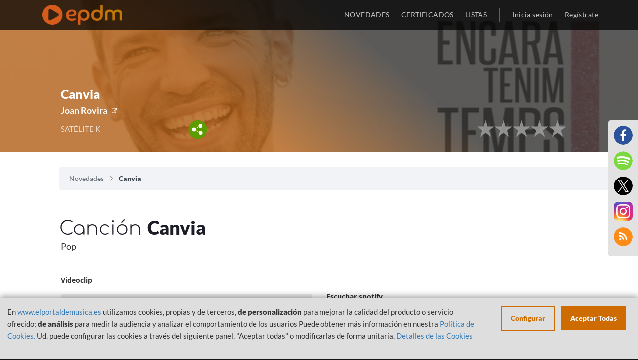

--- FILE ---
content_type: text/html; charset=UTF-8
request_url: https://www.elportaldemusica.es/single/joan-rovira-canvia
body_size: 7031
content:

<!DOCTYPE html>
<html lang="es-ES">

<head>
    <!-- Begin Cookie Consent plugin by Silktide - http://silktide.com/cookieconsent -->
    <!-- End Cookie Consent plugin -->
    <meta charset="UTF-8">
    <meta name="viewport"
        content="width=device-width, initial-scale=1, maximum-scale=1.0, minimum-scale=1.0, user-scalable=no">
    <meta name="csrf-param" content="_SEC-EPDM">
<meta name="csrf-token" content="gf3FWBWuOvdfC0lU2S7H4887u5xjLUHECfRd8T0zdVPkp7cafclbgBBGJmOvX5KquF7y2CtHLfdPgwjIbWxYAw==">
    <title>
        Canvia - Joan Rovira | EPDM    </title>
    <meta name="description" content="Canción Joan Rovira - Canvia. LISTAS OFICIALES DE VENTAS DE MUSICA de ESPAÑA">
<meta name="author" content="El portal de Música">
<meta name="publisher" content="El portal de Música">
<meta name="twitter:card" content="summary">
<meta name="twitter:title" content="Canvia - Joan Rovira | EPDM">
<meta name="twitter:site" content="@portaldemusica">
<meta name="og:title" content="Canvia - Joan Rovira | EPDM">
<meta name="og:description" content="Canción Joan Rovira - Canvia. LISTAS OFICIALES DE VENTAS DE MUSICA de ESPAÑA">
<meta name="og:url" content="https://elportaldemusica.es/single/joan-rovira-canvia">
<meta name="og:type" content="music.song">
<meta name="og:image" content="https://elportaldemusica.es/media/1/4/14981e4a196c22bfd5d7027c6142bd39c77b7a23c05f263216eb626512d0ac00.jpg">
<meta name="og:image:type" content="image/jpeg">
<meta name="og:image:width" content="640">
<meta name="og:image:height" content="640">
<meta name="og:image:alt" content="Canvia - Joan Rovira | EPDM">
<link href="/assets/1b0a939abaa4cda798a0917d67780303/css/font-awesome.min.css?v=1701335975" rel="stylesheet">
<link href="/assets/073fbff65cb00c27eadbe7e69b6080d1/css/bootstrap.css?v=1701335975" rel="stylesheet">
<link href="/assets/4562c8298f8e7cdf0414112c009d512e/min/jquery.rateyo.min.css?v=1701335975" rel="stylesheet">
<link href="/assets/bd8c52855427e15d64125532dec95f63/src/css/alertify.css?v=1701335975" rel="stylesheet">
<link href="/assets/f675429f79ce811449b837ae092ce6b7/themes/smoothness/jquery-ui.css?v=1701335975" rel="stylesheet">
<link href="/css/cookieconsent.css?v=1701335975" rel="stylesheet">
<link href="/css/fonts.css?v=1701335975" rel="stylesheet">
<link href="/css/site.css?v=1701335975" rel="stylesheet">
<link href="/css/main.css?v=1701335975" rel="stylesheet">
<script src="/assets/6389fc91867e04133bf772710f09fe9f/jquery.js?v=1701335975"></script>
    </head>

<body>
    <script src="/js/views-actions.js?v=1701335975"></script>           

    <header>
        <div class="header-navbar">
            <div class="container">
                <div class="header-logo col-xs-12 col-sm-3"> 
                    <a class="header-logo-href" href="/"><img class="header-logo-img" src="/images/epdm_logo.png" alt="El portal de Música" title="El portal de Música"></a>                </div>
                <div class="header-nav col-xs-12 col-sm-9 text-right no-padding">
                    <ul class="header-nav-list">
                        <li
                            class="header-nav-list-entry ">
                            <a href="/site/last">NOVEDADES</a>                        </li>
                        <li class="header-nav-list-entry ">
                            <a href="/awards/index">CERTIFICADOS</a>                        </li>                            
                        <li class="header-nav-list-entry ">
                            <a href="/lists">LISTAS</a>                        </li>
                                                <li class="header-nav-list-entry separator hidden-xs"></li>
                                                    <li
                                class="header-nav-list-entry light ">
                                <a href="/site/login"><span class='login'></span>Inicia sesión</a>                            </li>
                                                </li>
                                                    <li
                                class="header-nav-list-entry light hidden-xs ">
                                <a href="/site/signup"><span class='login'></span>Regístrate</a>                            </li>
                                            </ul>
                </div>
            </div>
        </div>
    </header>

    <div id="content">
        
<div id="nav-overlay" class="visible-xs"  >
	<ul class="nav-overlay-list">
		<li class="nav-overlay-list-entry">
			<div class="nav-search-field">
                <form id="w0" class="responsive" action="/site/search" method="get">                    <img id="nav-search-input" class="nav-overlay-list-entry-icon" src="/images/icon/magnify-nav.svg" alt="">                    <input type="text" id="searchBoxNav" class="nav-search-field-input search-field-input empty" name="term" data-placeholder="Buscar">                    <img id="nav-search-close" class="nav-overlay-list-entry-icon close-nav-search" src="/images/icon/close_white.svg" alt="">                </form>			</div>
		</li>
	</ul>
</div><div id="share-buttons-modal" class="reveal-modal" data-reveal aria-hidden="true" role="dialog">
    <h3>Compartir</h3>
    <div class="share-buttons-modal-close"></div>
    <a href="https://www.facebook.com/sharer/sharer.php?u=https://elportaldemusica.es/single/joan-rovira-canvia&t=Canvia" target="_blank" title="Share on Facebook">
        <img src="/images/facebook.png" alt="">    </a>
    <a href="https://twitter.com/intent/tweet?source=https://elportaldemusica.es/single/joan-rovira-canvia&text=Canvia:https://elportaldemusica.es/single/joan-rovira-canvia" target="_blank" title="Tweet">
        <img src="/images/twitter.png" alt="">    </a>
    <a href="whatsapp://send?text=https://elportaldemusica.es/single/joan-rovira-canvia" title="Whatsapp">
        <img src="/images/whatsapp.png" alt="">    </a>
    <a href="/rss" title="RSS">
        <img src="/images/rss.png" alt="">    </a>
</div>

<div class="view-template">
    <section id="image-overlay"
        class="gradient-orange view whitout-ranking">
                    <div class="lazy img-cover"
                data-bg="https://elportaldemusica.es/media/1/4/14981e4a196c22bfd5d7027c6142bd39c77b7a23c05f263216eb626512d0ac00.jpg">
            </div>
                <div class="container-fluid text-center">
            <div class="row">
                <div class="col-sm-offset-1 col-md-4 pull-left col-xs-12 col-sm-11">
                    
<div class="panel-bottom-table">
                    <div class="panel-info panel-bottom-left whitout-position">
                        <div class="name">
            Canvia        </div>
        <div class="subname">
                                                                                                <a class="external" href="http://www.joanroviramusic.com/" target="_blank">Joan Rovira</a>                    </div>
        <div class="details">
            <div class="row">
                <div class="col-xs-12 col-sm-10 col-md-12 col-lg-9">
                    <div class="detail_one">
                                                                                    SATÉLITE K                                                                        </div>
                    <div class="share-content">
                        <a href="#"><img class="share" src="/images/share.svg" alt=""></a>                    </div>
                </div>
            </div>
        </div>
    </div>
</div>                </div>
                <div class="col-sm-offset-1 col-md-5 col-xs-12 col-sm-11">
                    <div class="row">
    <div class="col-xs-12 pull-right col-sm-6 rank-mobile-adjust">
        <div class="info panel-bottom-right">
            <div class="awards">
                                <span class="number"></span><span></span>
            </div>
            <div class="publication_details">
                <div class="historical">
                                        <div class="row">
                        <div class="col-xs-12">
                                                    </div>
                        <div class="col-xs-12">                            
                            <div class="publication_relevant" style="text-align:right;">
                                <div class="rate">
                                    <div class="rating" data-rateyo-voted="" data-isbig="true" data-rateyo-star-width="35px"  data-rateyo-rating="0.00" data-rateyo-url="/vote/stars?publication_id=33390" data-rateyo-refresh="/vote/refreshrating?publication_id=33390"></div>                                </div>
                                <div class="rate mobile">
                                    <div class="rating" data-rateyo-voted=""  data-rateyo-star-width="19px"  data-rateyo-rating="0.00" data-rateyo-url="/vote/stars?publication_id=33390" data-rateyo-refresh="/vote/refreshrating?publication_id=33390"></div>                                </div>
                            </div>
                        </div>
                    </div>
                </div>
            </div>
        </div>
    </div>
</div>                </div>
            </div>
        </div>
    </section>
    <section class="breadcrumbs">
        <div class="container-fluid">
            <ul class="breadcrumb col-xs-12 col-sm-11 col-sm-offset-1"><li><a href="/">Novedades</a></li>
<li class="active">Canvia</li>
</ul>        </div>
    </section>

    
    <section class="title-view">
        <div class="container-fluid">
            <h1 class="section-title col-xs-11 col-xs-offset-1">
                Canción <strong>
                    Canvia                </strong>
            </h1>
            <div class="row">
                <div class="col-xs-12 col-sm-10 col-sm-offset-1">
                    <div class="section-genre">
                        Pop                    </div>
                </div>
            </div>
        </div>
    </section>

    <div class="container-fluid">
        <div class="main-block">
                        
    


<div class="row">
    
                        <div class="col-xs-12 col-sm-5 col-sm-offset-1 content-video">
                <div class="title">Videoclip</div>
                <div class="video" style="overflow:auto;">
                                    <iframe id="youtubeplayer" allowfullscreen src="https://www.youtube.com/embed/pqFePgbzAgs?r=1691190208" frameborder="0"></iframe>
                                </div>
            </div>
                <div class="col-xs-12 col-sm-5 view-details">
            <div class="title">_</div>
            <div class="details">
                

<div class="content-player">
                        <div class="title">Escuchar spotify</div>
            <div class="player" style="position:relative;">
                    <iframe id="spotifyplayer" src="https://open.spotify.com/embed?uri=spotify:track:5kCPsR4DSTV8GHz5U66BLe&theme=white&view=coverart&r=1689305313" width="100%" height="80px" frameborder="0" allowtransparency="true"></iframe>
            </div>
                                                            <div class="title">Escuchar Apple Music</div>
                <div class="player" style="position:relative;">
                                                    <iframe src="https://embed.music.apple.com/us/es/song/1203756911?country=es&itscg=31200&itsct=afftoolset_1&r=153809333" width="100%" height="150px" frameborder="0"></iframe>
                                        </div>
                            </div>            </div>
        </div>
    </div>        </div>

        
<div class="streaming_links">
                <div class="row">
            <div class="col-xs-12">
                <div class="row">
                    <div class="col-xs-11 side col-md-offset-1">
                                                    <div class="title-highlighted">Enlaces<strong>Artista</strong>:</div>
                                            </div>
                </div>
                <div class="row band">
                    <div class="links">
                                                                                <a href="http://www.joanroviramusic.com/" target="_blank"><img class="personal_web" src="/images/personal_web.png" alt=""></a>                                                                                <a href="http://twitter.com/joanroviramusic" target="_blank"><img class="twitter" src="/images/twitter.png" alt=""></a>                                                                                <a href="http://www.facebook.com/joanroviramusic" target="_blank"><img class="facebook" src="/images/facebook.png" alt=""></a>                                                                                <a href="http://www.instagram.com/joanroviramusic/" target="_blank"><img class="instagram" src="/images/instagram.png" alt=""></a>                                            </div>
                </div>
            </div>
        </div>
                <div class="row">
            <div class="col-xs-12">
                <div class="row">
                    <div class="col-xs-11 side col-md-offset-1">
                        <div class="title-highlighted">también<strong>disponible</strong>:</div>
                    </div>
                </div>
                <div class="row band">
                    <div class="streaming">
                                                                                <a href="https://itunes.apple.com/es/album/encara-tenim-temps/id1203756795" target="_blank"><img class="itunes" src="/images/itunes.png" alt=""></a>                                                                                <a href="https://open.spotify.com/track/5kCPsR4DSTV8GHz5U66BLe" target="_blank"><img class="spotify" src="/images/spotify.png" alt=""></a>                                                                                <a href="https://www.youtube.com/watch?v=pqFePgbzAgs" target="_blank"><img class="youtube" src="/images/youtube.png" alt=""></a>                                                                                <a href="https://www.amazon.es/gp/product/B01N70283C/ref=as_li_tf_tl?ie=UTF8&amp;camp=3626&amp;creative=24790&amp;creativeASIN=B01N70283C&amp;linkCode=as2&amp;tag=elportaldemus-21" target="_blank"><img class="amazon" src="/images/amazon.png" alt=""></a>                                                                                <a href="http://www.deezer.com/track/141754887?utm_source=deezer&amp;utm_content=track-141754887&amp;utm_term=268292285_1511424840&amp;utm_medium=web" target="_blank"><img class="deezer" src="/images/deezer.png" alt=""></a>                                            </div>
                </div>
            </div>
        </div>
    <br/>
</div>                    <div class="row">
                <div class="col-xs-12">
                    <div class="row">
                        <div class="col-xs-11 side col-md-offset-1">
                            <div class="title-highlighted">
                                Otr@s<strong>
                                    Canciones                                </strong>:
                            </div>
                        </div>
                    </div>
                    <div>
                        
<section id="otros">
	<div class="row">
		<div class="col-xs-12 col-md-10 col-md-offset-1">
    	<ul id="lo-ultimo-list" class="section-list">
        	<li class="single-entry">
                            <a href="/single/joan-rovira-peix-sense-espina-2">
            <div class="single-entry-image-wrapper">
                                                        <div class="lazy single-entry-image item-img-cover" data-bg="https://elportaldemusica.es/media/gallery_thumbnails/ce/ce8550ffbe5f45dd3a80a064657cb9b8.jpg"></div>
                            </div>
        </a>
        
    
                    	<p class="single-entry-album" title="Peix sense espina"><a href="/single/joan-rovira-peix-sense-espina-2">Peix sense espina</a></p>
	<p class="single-entry-author" title="Joan Rovira"><a href="/single/joan-rovira-peix-sense-espina-2">Joan Rovira</a></p>
	<p class="single-entry-genre" title="OTROS">OTROS</p>

</li><li class="single-entry">
                            <a href="/single/joan-rovira-magrada">
            <div class="single-entry-image-wrapper">
                                                        <div class="lazy single-entry-image item-img-cover" data-bg="https://elportaldemusica.es/media/gallery_thumbnails/06/0600513cd7df22bb5423c2a25eb96fc6.jpg"></div>
                            </div>
        </a>
        
    
                    	<p class="single-entry-album" title="M`agrada"><a href="/single/joan-rovira-magrada">M`agrada</a></p>
	<p class="single-entry-author" title="Joan Rovira"><a href="/single/joan-rovira-magrada">Joan Rovira</a></p>
	<p class="single-entry-genre" title="OTROS">OTROS</p>

</li><li class="single-entry">
                            <a href="/single/joan-rovira-encara-tenim-temps-2">
            <div class="single-entry-image-wrapper">
                                                        <div class="lazy single-entry-image item-img-cover" data-bg="https://elportaldemusica.es/media/gallery_thumbnails/ea/eab870a7486a7c4e5c22567a90de81e0.jpg"></div>
                            </div>
        </a>
        
    
                    	<p class="single-entry-album" title="Encara tenim temps"><a href="/single/joan-rovira-encara-tenim-temps-2">Encara tenim temps</a></p>
	<p class="single-entry-author" title="Joan Rovira"><a href="/single/joan-rovira-encara-tenim-temps-2">Joan Rovira</a></p>
	<p class="single-entry-genre" title="POP">POP</p>

</li><li class="single-entry">
                            <a href="/single/joan-rovira-ballar-descalc">
            <div class="single-entry-image-wrapper">
                                                        <div class="lazy single-entry-image item-img-cover" data-bg="https://elportaldemusica.es/media/gallery_thumbnails/f7/f7d0e1af5cb6db79f1c60caf020cbcda.jpg"></div>
                            </div>
        </a>
        
    
                    	<p class="single-entry-album" title="Ballar descalç"><a href="/single/joan-rovira-ballar-descalc">Ballar descalç</a></p>
	<p class="single-entry-author" title="Joan Rovira"><a href="/single/joan-rovira-ballar-descalc">Joan Rovira</a></p>
	<p class="single-entry-genre" title="POP">POP</p>

</li><li class="single-entry">
                            <a href="/single/joan-rovira-nit-de-nadal">
            <div class="single-entry-image-wrapper">
                                                        <div class="lazy single-entry-image item-img-cover" data-bg="https://elportaldemusica.es/media/gallery_thumbnails/72/72986aa43579d16293dd9ec575c13296.jpg"></div>
                            </div>
        </a>
        
    
                    	<p class="single-entry-album" title="Nit de Nadal"><a href="/single/joan-rovira-nit-de-nadal">Nit de Nadal</a></p>
	<p class="single-entry-author" title="Joan Rovira"><a href="/single/joan-rovira-nit-de-nadal">Joan Rovira</a></p>
	<p class="single-entry-genre" title="POP">POP</p>

</li>        	<div class="clearfix"></div>
    	</ul>
    	</div>
	</div>
</section>

                    </div>
                </div>
            </div>
            </div>
</div>    </div>

    <div class="modal-social-links">
        <ul class="footer-section-socialmedia"><!--
 --><li id="fb" class="footer-section-socialmedia-entry"><a href="https://www.facebook.com/elportaldemusica" target="_blank"><i class="fa fa-facebook fa-lg" alt="Facebook" title="Facebook" aria-hidden="true"></i></a></li><!--
 --><li id="sp" class="footer-section-socialmedia-entry"><a href="https://open.spotify.com/user/elportaldemusica" target="_blank"><i class="fa fa-spotify fa-lg" alt="Spotify" title="Spotify" aria-hidden="true"></i></a></li><!--
 --><li id="tw" class="footer-section-socialmedia-entry"><a href="https://twitter.com/portaldemusica" target="_blank"><i class="fa fa-twitter fa-lg" alt="Twitter" title="Twitter" aria-hidden="true"></i></a></li><!--
 --><li id="ins" class="footer-section-socialmedia-entry"><a href="https://www.instagram.com/elportaldemusica" target="_blank" style="border-radius:0;"><img src="/images/instagram_2017.png" alt="" style="width:100%;"></a></li><!--
   --><li id="yt" class="footer-section-socialmedia-entry rss"><a href="/rss" target="_blank"><i class="fa fa-rss fa-lg" alt="RSS" title="RSS" aria-hidden="true"></i></a></li><!--  --></ul>    </div>

    <footer>
        
                    <div class="container">
                <div class="footer-section col-xs-12 text-center">
                    <ul>
                        <li class="footer-section-links-list col-xs-12 col-sm-4">
                            <ul>
                                <li class="footer-section-title">
                                    <p>
                                        INFORMACIÓN                                    </p>
                                </li>
                                <li class="footer-section-link">
                                    <a href="/site/politica-privacidad">Política de Privacidad</a>                                </li>
                                <li class="footer-section-link">
                                    <a href="/site/aviso-legal">Aviso Legal</a>                                </li>
                                <li class="footer-section-link">
                                    <a href="/site/cookies">Política de Cookies</a>                                </li>
                            </ul>
                        </li><!-- 
                            -->
                        <li class="footer-section-links-list col-xs-12 col-sm-4">
                            <ul>
                                <li class="footer-section-title">
                                    <p>
                                        USUARIO                                    </p>
                                </li>
                                                                    <li class="footer-section-link">
                                        <a href="/site/signup">Registrate</a>                                    </li>
                                    <li class="footer-section-link">
                                        <a href="/site/login">Inicia sesión</a>                                    </li>
                                    <li class="footer-section-link">
                                        <a href="/site/request-password-reset">¿Olvidaste la contraseña?</a>                                    </li>
                                                            </ul>
                        </li><!--  
                            -->
                        <li class="footer-section-links-list col-xs-12 col-sm-4">
                            <ul>
                                                                <li class="footer-section-title">
                                    <p>
                                        INFORMACIÓN                                    </p>
                                </li>
                                <li class="footer-section-link">
                                    <a href="/site/last">Últimas novedades</a>                                </li>
                                <li class="footer-section-link">
                                    <a href="/lists/top-100-albums/2026/3">Top 100 Álbumes</a>                                </li>
                                <li class="footer-section-link">
                                    <a href="/lists/top-100-canciones/2026/3">Top 100 Canciones</a>                                </li>
                                <li class="footer-section-link">
                                    <a href="/lists/top-100-vinilos/2026/3">Top 100 Vinilos</a>                                </li>
                                <li class="footer-section-link">
                                    <a href="/lists/top-50-radios/2026/3">Top 50 Radios</a>                                </li>
                                                                <li class="footer-section-link">
                                    <a href="/lists">Listas Actuales</a>                                </li>
                                <li class="footer-section-link"><br></li>
                                <li class="footer-section-link languages-selector">
                                    <a class="flag en-US" href="/single/joan-rovira-canvia?language=en-US">English</a>                                </li>
                            </ul>
                        </li>
                    </ul>
                </div>
                <div class="footer-section col-xs-12 text-center">
                    <p class="footer-section-socialmedia-title">
                        Síguenos en:
                    </p>
                    <ul class="footer-section-socialmedia"><!--
 --><li id="fb" class="footer-section-socialmedia-entry"><a href="https://www.facebook.com/elportaldemusica" target="_blank"><i class="fa fa-facebook fa-lg" alt="Facebook" title="Facebook" aria-hidden="true"></i></a></li><!--
 --><li id="sp" class="footer-section-socialmedia-entry"><a href="https://open.spotify.com/user/elportaldemusica" target="_blank"><i class="fa fa-spotify fa-lg" alt="Spotify" title="Spotify" aria-hidden="true"></i></a></li><!--
 --><li id="tw" class="footer-section-socialmedia-entry"><a href="https://twitter.com/portaldemusica" target="_blank"><i class="fa fa-twitter fa-lg" alt="Twitter" title="Twitter" aria-hidden="true"></i></a></li><!--
 --><li id="ins" class="footer-section-socialmedia-entry"><a href="https://www.instagram.com/elportaldemusica" target="_blank" style="border-radius:0;"><img src="/images/instagram_2017.png" alt="" style="width:100%;"></a></li><!--
   --></ul>                </div>
                <div class="footer-section col-xs-12 text-center">
                    <div class="text-center">
                        <div class="footer-section-gob" style="display:none;">
                            <img id="mecd" src="/images/gob_espana_mecd.jpg" alt="Ministerio de educación, cultura y deporte, Gobierno de España" title="Ministerio de educación, cultura y deporte, Gobierno de España">                        </div>
                    </div>
                    <div class="text-center">
                        <div class="footer-section-gob">
                            <img src="/images/financiado_logos.png" alt="Plan de recuperación, transformación y resiliencia" title="Plan de recuperación, transformación y resiliencia" style="width:95%;">                        </div>
                    </div>
                        <p class="footer-section-copyright">
                            2026 &copy; PROMUSICAE
                        </p>
                    </div>
                </div>
            </div>
            

                    <div style="color:rgba(19,19,19, 1);">
                -: cu<br/>IP: 10.10.1.133<br/>EX-IP: 52.14.8.9<br/>Frontal: Prod 4            </div>
            </footer>

        <script>
        var currentConsents = JSON.parse('{"necessary":{"label":"Necesarias","checked":true,"disabled":true,"cookies":[{"name":"EPDMSESSID"},{"name":"_SEC-EPDM"},{"name":"ApplicationGatewayAffinityCORS"},{"name":"ApplicationGatewayAffinity"},{"name":"cookie_consent_status"}],"details":[{"title":"Cookie","description":"EPDMSESSID"},{"title":"Cookie","description":"_SEC-EPDM"},{"title":"Cookie","description":"ApplicationGatewayAffinityCORS"},{"title":"Cookie","description":"ApplicationGatewayAffinity"},{"title":"Cookie","description":"cookie_consent_status"}]},"statistics":{"checked":false,"label":"Anal\u00edtica","cookies":[{"name":"_ga"},{"name":"_gat","domain":"","path":"\/"},{"name":"_gid","domain":"","path":"\/"},{"name":"_gat_gtag_UA_27075944_1","domain":".elportaldemusica.es","path":"\/"},{"name":"_ga","domain":".elportaldemusica.es","path":"\/"},{"name":"_gat","domain":".elportaldemusica.es","path":"\/"},{"name":"_gid","domain":".elportaldemusica.es","path":"\/"}],"details":[{"title":"Google Analytics","description":"Crea datos anal\u00edticos y estad\u00edsticos"},{"title":"Cookie","description":"_ga, _gat, _gid, _gali"}]},"media":{"checked":false,"label":"Personalizaci\u00f3n","description":"Necesarias para visualizar los reproductores de m\u00fasica","cookies":[{"name":"_ga_S35RN5WNT2","domain":".spotify.com","path":"\/"},{"name":"_pin_unauth","domain":".spotify.com","path":"\/"},{"name":"sp_adid","domain":".spotify.com","path":"\/"},{"name":"_ga","domain":".spotify.com","path":"\/"},{"name":"OptanonAlertBoxClosed","domain":".spotify.com","path":"\/"},{"name":"sp_key","domain":".spotify.com","path":"\/"},{"name":"sp_t","domain":".spotify.com","path":"\/"},{"name":"OptanonConsent","domain":".spotify.com","path":"\/"},{"name":"spot","domain":".spotify.com","path":"\/"},{"name":"_scid","domain":".spotify.com","path":"\/"},{"name":"CONSENT","domain":".youtube.com","path":"\/"},{"name":"SID","domain":".youtube.com","path":"\/"},{"name":"PREF","domain":".youtube.com","path":"\/"},{"name":"APISID","domain":".youtube.com","path":"\/"},{"name":"SAPISID","domain":".youtube.com","path":"\/"},{"name":"__Secure-3PAPISID","domain":".google.com","path":"\/"},{"name":"__Secure-3PAPISID","domain":".youtube.com","path":"\/"},{"name":"SIDCC","domain":".youtube.com","path":"\/"},{"name":"SAPISID","domain":".google.com","path":"\/"},{"name":"APISID","domain":".google.com","path":"\/"},{"name":"SEARCH_SAMESITE","domain":".google.com","path":"\/"},{"name":"OTZ","domain":"www.google.com","path":"\/"},{"name":"SID","domain":".google.com","path":"\/"},{"name":"1P_JAR","domain":".google.com","path":"\/"},{"name":"SDVID","domain":"www.google.com","path":"\/"},{"name":"SIDCC","domain":".google.com","path":"\/"},{"name":"_ga","domain":".apis.google.com","path":"\/"},{"name":"__utma","domain":".deezer.com","path":"\/"},{"name":"__utmz","domain":".deezer.com","path":"\/"},{"name":"_abck","domain":".deezer.com","path":"\/"},{"name":"dssf","domain":".apple.com","path":"\/"},{"name":"aa_lastvisit","domain":".apple.com","path":"\/"},{"name":"xp_abc","domain":".apple.com","path":"\/"},{"name":"s_fid","domain":".apple.com","path":"\/"},{"name":"xp_ab","domain":".apple.com","path":"\/"},{"name":"xp_ci","domain":".apple.com","path":"\/"}],"details":[{"title":"youtube.com","description":"Reproductor de v\u00eddeo"},{"title":"deezer.com","description":"Reproductor de m\u00fasica"},{"title":"music.apple.com","description":"Reproductor de m\u00fasica"},{"title":"spotify.com","description":"Reproductor de m\u00fasica"}]}}');
    </script>

    
    <div class="cookie-consent-popup">
        <div class="cookie-consent-top-wrapper">
            <div class="cookie-consent-disclaimer">
                <p class="cookie-consent-message">
                    <span class="cookie-consent-text">
                        En <a href="http://www.elportaldemusica.es">www.elportaldemusica.es</a> utilizamos cookies, propias y de terceros, <strong>de personalización</strong> para mejorar la calidad del producto o servicio ofrecido; <strong>de análisis</strong> para medir la audiencia y analizar el comportamiento de los usuarios

Puede obtener más información en nuestra <a href="https://www.elportaldemusica.es/site/cookies" target="blank">Política de Cookies.</a>

Ud. puede configurar las cookies a través del siguiente panel. "Aceptar todas" o modificarlas de forma unitaria.                    </span>
                    <a class="cookie-consent-link" href="https://www.elportaldemusica.es/site/cookies">Detalles de las Cookies</a>                </p>
            </div>
            <div class="cookie-consent-actions">
                <button class="cookie-consent-controls-toggle">
                    Configurar                </button>
                <button class="cookie-consent-accept-all">
                    Aceptar Todas                </button>
            </div>
        </div>
        <div class="cookie-consent-controls">
                            <label for="necessary" class="cookie-consent-control">
                    <label class="switch">
                        <input type="checkbox" id="necessary" class="cookie-consent-checkbox" name="necessary" value="1" checked disabled data-cc-consent="necessary">                        <span class="slider round"></span>
                    </label>

                    <span>
                        Necesarias                    </span>
                </label>
                            <label for="statistics" class="cookie-consent-control">
                    <label class="switch">
                        <input type="checkbox" id="statistics" class="cookie-consent-checkbox" name="statistics" value="1" data-cc-consent="statistics">                        <span class="slider round"></span>
                    </label>

                    <span>
                        Analítica                    </span>
                </label>
                            <label for="media" class="cookie-consent-control">
                    <label class="switch">
                        <input type="checkbox" id="media" class="cookie-consent-checkbox" name="media" value="1" data-cc-consent="media">                        <span class="slider round"></span>
                    </label>

                    <span>
                        Personalización                    </span>
                </label>
                        <button class="cookie-consent-save" data-cc-namespace="popup">
                Guardar            </button>
        </div>
    </div>

    <script src="/assets/e5807f379604aa189e15fa61fcd452f6/yii.js?v=1701335975"></script>
<script src="/assets/e5807f379604aa189e15fa61fcd452f6/yii.activeForm.js?v=1701335975"></script>
<script src="/assets/073fbff65cb00c27eadbe7e69b6080d1/js/bootstrap.js?v=1701335975"></script>
<script src="/assets/4562c8298f8e7cdf0414112c009d512e/min/jquery.rateyo.min.js?v=1701335975"></script>
<script src="/assets/bd8c52855427e15d64125532dec95f63/src/js/alertify.js?v=1701335975"></script>
<script src="/assets/f675429f79ce811449b837ae092ce6b7/jquery-ui.js?v=1701335975"></script>
<script src="/assets/f5d4d139bc046a3d10a5320e189ce3f0/src/URI.min.js?v=1701335975"></script>
<script src="/js/vanilla-lazyload/lazyload.min.js?v=1701335975"></script>
<script src="/js/vanilla-lazyload/lazyload-init.js?v=1701335975"></script>
<script src="/js/nav-search.js?v=1701335975"></script>
<script src="/js/rating.js?v=1701335975"></script>
<script src="/js/cookie-consent/cookie-consent.js?v=1701335975"></script>
<script src="/js/cookie-consent/cookie-consent-init.js?v=1701335975"></script>
<script src="/js/utilities.js?v=1701335975"></script>
<script src="/js/sections.js?v=1701335975"></script>
<script>    // Add section to sections to update
    sectionsAdjustImages.push("#lo-ultimo");
    // Collapse header on scroll and keep it fixed
    /*$(window).scroll(function(e){
        var imageHeader = $(".header-image");
        if($(this).scrollTop() > 200){
            imageHeader.addClass("expand");
	    } else {
            imageHeader.removeClass("expand");
	    }
    });*/</script>
<script>jQuery(function ($) {
jQuery('#w0').yiiActiveForm([], []);
});</script></body>

</html>



--- FILE ---
content_type: text/javascript
request_url: https://www.elportaldemusica.es/js/cookie-consent/cookie-consent.js?v=1701335975
body_size: 1688
content:
const CookieConsent = function (options) {
  this.defaultsOptions = {
    name: 'cookie_consent_status',
    value: [],
    path: '/',
    domain: '',
    expiryDays: 365
  }
  this.options = this.mergeObjects(this.defaultsOptions, options)
  this.inputs = [].slice.call(document.querySelectorAll('[data-cc-consent]'))
  this.popup = document.querySelector('.cookie-consent-popup')
  this.controls = document.querySelector('.cookie-consent-controls')
  this.details = document.querySelector('.cookie-consent-details')
  this.saveButtons = [].slice.call(document.querySelectorAll('.cookie-consent-save'))
  this.acceptAllButtons = [].slice.call(document.querySelectorAll('.cookie-consent-accept-all'))
  this.denyAllButtons = [].slice.call(document.querySelectorAll('.cookie-consent-deny-all'))
  this.openControlsButtons = [].slice.call(document.querySelectorAll('.cookie-consent-controls-open'))
  this.closeControlsButtons = [].slice.call(document.querySelectorAll('.cookie-consent-controls-close'))
  this.toggleControlsButtons = [].slice.call(document.querySelectorAll('.cookie-consent-controls-toggle'))
  this.openDetailsButtons = [].slice.call(document.querySelectorAll('.cookie-consent-details-open'))
  this.closeDetailsButtons = [].slice.call(document.querySelectorAll('.cookie-consent-details-close'))
  this.toggleDetailsButtons = [].slice.call(document.querySelectorAll('.cookie-consent-details-toggle'))
  this.openButtons = [].slice.call(document.querySelectorAll('.cookie-consent-open'))
  this.closeButtons = [].slice.call(document.querySelectorAll('.cookie-consent-close'))
  this.toggleButtons = [].slice.call(document.querySelectorAll('.cookie-consent-toggle'))

  console.log(this.popup);

  this.addEventListeners()
  if (typeof this.get() === 'undefined') {
    this.open()
  }
  this.refreshUI()
}

CookieConsent.prototype.open = function () {
  if (this.popup) {
    this.popup.classList.add('open')
  }
}

CookieConsent.prototype.close = function () {
  if (this.popup) {
    this.popup.classList.remove('open')
  }
}

CookieConsent.prototype.openControls = function () {
  if (this.controls) {
    this.controls.classList.add('open')
  }
}

CookieConsent.prototype.closeControls = function () {
  if (this.controls) {
    this.controls.classList.remove('open')
  }
}

CookieConsent.prototype.openDetails = function () {
  if (this.details) {
    this.details.classList.add('open')
  }
}

CookieConsent.prototype.closeDetails = function () {
  if (this.details) {
    this.details.classList.remove('open')
  }
}

CookieConsent.prototype.addEventListeners = function () {
  if (this.toggleButtons.length > 0) {
    this.toggleButtons.forEach((button) => {
      button.addEventListener('click', () => {
        if (this.popup.classList.contains('open')) {
          this.close()
        } else {
          this.open()
        }
      })
    })
  }
  if (this.openDetailsButtons.length > 0) {
    this.openDetailsButtons.forEach((openDetailsButton) => {
      openDetailsButton.addEventListener('click', () => {
        this.open()
        this.openDetails()
      })
    })
  }
  if (this.closeDetailsButtons.length > 0) {
    this.closeDetailsButtons.forEach((closeDetailsButton) => {
      closeDetailsButton.addEventListener('click', () => {
        this.closeDetails()
      })
    })
  }
  if (this.toggleDetailsButtons.length > 0) {
    this.toggleDetailsButtons.forEach((toggleDetailsButton) => {
      toggleDetailsButton.addEventListener('click', () => {
        if (this.details.classList.contains('open')) {
          this.closeDetails()
        } else {
          this.open()
          this.openDetails()
        }
      })
    })
  }
  if (this.openControlsButtons.length > 0) {
    this.openControlsButtons.forEach((openControlsButton) => {
      openControlsButton.addEventListener('click', () => {
        this.open()
        this.openControls()
      })
    })
  }
  if (this.closeControlsButtons.length > 0) {
    this.closeControlsButtons.forEach((closeControlsButton) => {
      closeControlsButton.addEventListener('click', () => {
        this.closeControls()
      })
    })
  }
  if (this.toggleControlsButtons.length > 0) {
    this.toggleControlsButtons.forEach((toggleControlsButton) => {
      toggleControlsButton.addEventListener('click', () => {
        if (this.controls.classList.contains('open')) {
          this.closeControls()
        } else {
          this.open()
          this.openControls()
        }
      })
    })
  }
  if (this.saveButtons.length > 0) {
    this.saveButtons.forEach((saveButton) => {
      saveButton.addEventListener('click', () => {
        this.save()
      })
    })
  }
  if (this.acceptAllButtons.length > 0) {
    this.acceptAllButtons.forEach((acceptAll) => {
      acceptAll.addEventListener('click', () => {
        if (this.inputs.length > 0) {
          this.inputs.forEach((input) => {
            input.checked = true
          })
        }
        this.save()
      })
    })
  }
  if (this.denyAllButtons.length > 0) {
    this.denyAllButtons.forEach((denyAll) => {
      denyAll.addEventListener('click', () => {
        if (this.inputs.length > 0) {
          this.inputs.forEach((input) => {
            if(input.disabled){
                return;
            }
            input.checked = false
          })
        }
        this.save()
      })
    })
  }
  if (this.openButtons.length > 0) {
    this.openButtons.forEach((button) => {
      button.addEventListener('click', () => {
        this.open()
      })
    })
  }
  if (this.closeButtons.length > 0) {
    this.closeButtons.forEach((button) => {
      button.addEventListener('click', () => {
        this.close()
      })
    })
  }
}

CookieConsent.prototype.save = function () {
  this.set(this.options)
  if (this.inputs.length > 0) {
    this.inputs.forEach((input) => {
      const consent = input.getAttribute('data-cc-consent')
      if (input.checked) {
        this.add(consent)
      } else {
        this.remove(consent)
      }
    })
  }
  this.refreshUI()
  this.afterSave(this)
}

CookieConsent.prototype.refreshUI = function () {
  const value = this.get()
  if (typeof value === 'undefined') {
    return
  }
  this.inputs.forEach((input) => {
    const consent = input.getAttribute('data-cc-consent')
    input.checked = this.has(consent)
  })
}

CookieConsent.prototype.set = function (options) {
  const d = new Date()
  d.setDate(d.getDate() + (options.expiryDays || 365))
  const cookie = [
    options.name + '=' + JSON.stringify(options.value),
    'expires=' + d.toUTCString(),
    'path=' + (options.path || '/')
  ]
  if (options.domain) {
    cookie.push('domain=' + options.domain)
  }
  document.cookie = cookie.join(';')
}

CookieConsent.prototype.get = function () {
  const string = '; ' + document.cookie
  const parts = string.split('; ' + this.options.name + '=')
  const value = parts.length !== 2 ? undefined : parts.pop().split(';').shift()
  if (typeof value !== 'undefined') {
    return JSON.parse(value)
  }
  return value
}

CookieConsent.prototype.has = function (consent) {
  const value = this.get()
  return (typeof value !== 'undefined' && value.indexOf(consent) > -1)
}

CookieConsent.prototype.add = function (consent) {
  const value = this.get()
  if (typeof value !== 'undefined' && !value.indexOf(consent) > -1) {
    value.push(consent)
    const options = this.mergeObjects(this.defaultsOptions, { value: value })
    this.set(options)
    return true
  } else {
    return false
  }
}

CookieConsent.prototype.remove = function (consent) {
  const value = this.get()
  if (typeof value === 'undefined') {
    return false
  }
  const index = value.indexOf(consent)
  if (index > -1) {
    value.splice(index, 1)
    const options = this.mergeObjects(this.defaultsOptions, { value: value })
    this.set(options)
    return true
  } else {
    return false
  }
}

CookieConsent.prototype.clean = function (config) {
  for (const consent in config) {
    if (Object.prototype.hasOwnProperty.call(config, consent)) {
      if (!this.has(consent)) {
        const cookies = config[consent].cookies
        for (const cookie in cookies) {
          if (Object.prototype.hasOwnProperty.call(cookies, cookie)) {
            const setConfig = {
              name: cookies[cookie].name,
              expiryDays: -1
            }
            if (typeof cookies[cookie].domain !== 'undefined') {
              setConfig.domain = cookies[cookie].domain
            }
            if (typeof cookies[cookie].path !== 'undefined') {
              setConfig.path = cookies[cookie].path
            }
            this.set(setConfig)
          }
        }
      }
    }
  }
}

CookieConsent.prototype.mergeObjects = function () {
  const res = {}
  for (let i = 0; i < arguments.length; i++) {
    for (const x in arguments[i]) {
      if (Object.prototype.hasOwnProperty.call(arguments[i], x)) {
        res[x] = arguments[i][x]
      }
    }
  }
  return res
}

CookieConsent.prototype.afterSave = function () {}

//export default CookieConsent
